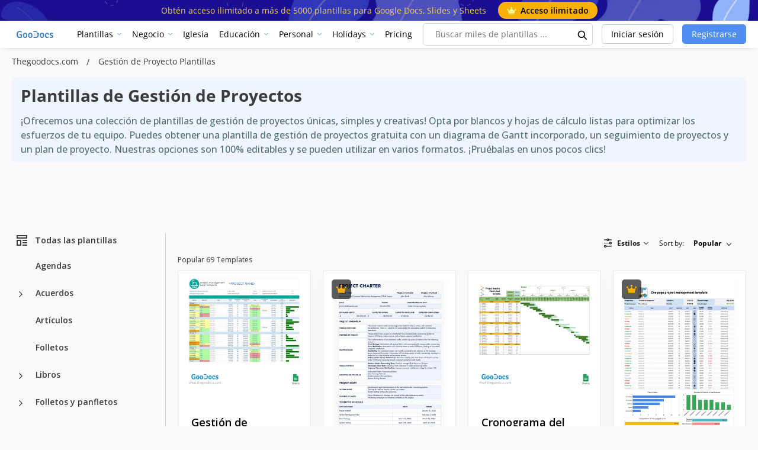

--- FILE ---
content_type: text/html; charset=utf-8
request_url: https://www.google.com/recaptcha/api2/aframe
body_size: 259
content:
<!DOCTYPE HTML><html><head><meta http-equiv="content-type" content="text/html; charset=UTF-8"></head><body><script nonce="Oa13lj3XMZknMVpVvj7x-Q">/** Anti-fraud and anti-abuse applications only. See google.com/recaptcha */ try{var clients={'sodar':'https://pagead2.googlesyndication.com/pagead/sodar?'};window.addEventListener("message",function(a){try{if(a.source===window.parent){var b=JSON.parse(a.data);var c=clients[b['id']];if(c){var d=document.createElement('img');d.src=c+b['params']+'&rc='+(localStorage.getItem("rc::a")?sessionStorage.getItem("rc::b"):"");window.document.body.appendChild(d);sessionStorage.setItem("rc::e",parseInt(sessionStorage.getItem("rc::e")||0)+1);localStorage.setItem("rc::h",'1769747954774');}}}catch(b){}});window.parent.postMessage("_grecaptcha_ready", "*");}catch(b){}</script></body></html>

--- FILE ---
content_type: application/javascript; charset=UTF-8
request_url: https://thegoodocs.com/js/category.js?id=45568907d98243408bdf
body_size: 6984
content:
!function(e){var t={};function a(i){if(t[i])return t[i].exports;var s=t[i]={i:i,l:!1,exports:{}};return e[i].call(s.exports,s,s.exports,a),s.l=!0,s.exports}a.m=e,a.c=t,a.d=function(e,t,i){a.o(e,t)||Object.defineProperty(e,t,{configurable:!1,enumerable:!0,get:i})},a.n=function(e){var t=e&&e.__esModule?function(){return e.default}:function(){return e};return a.d(t,"a",t),t},a.o=function(e,t){return Object.prototype.hasOwnProperty.call(e,t)},a.p="/",a(a.s=8)}({8:function(e,t,a){e.exports=a("SPVk")},SPVk:function(e,t){$(document).ready(function(){var e=$(".js-filter-more-container");$(".js-filter-more-button").on("click",function(t){t.preventDefault(),t.stopPropagation(),e.stop(!0,!0).slideToggle(200),$(this).toggleClass("active"),gtag("event","filter_event",{action:"More 3lvl category"})}),$("#is_group_category").length&&($(".js-list-button").click(function(){$(this).hasClass("active")?($(this).removeClass("active"),$(this).closest(".js-list-container").find(".js-list-items").hide(300)):($(this).addClass("active"),$(this).closest(".js-list-container").find(".js-list-items").show(300))}),$(".js-list-button-second").click(function(){$(this).hasClass("active")?($(this).removeClass("active"),$(this).closest(".js-list-container-second").find(".js-list-items-second").hide(300)):($(this).addClass("active"),$(this).closest(".js-list-container-second").find(".js-list-items-second").show(300))}),$(".js-category-filter").click(function(){$(".group__side-item-link").removeClass("active"),$(this).addClass("active"),$(this).closest(".js-list-container-second").find(".js-list-group-category-link").addClass("active"),$(this).closest(".js-list-container-second").find(".js-list-items-second").show(300),$(this).closest(".js-list-container-second").find(".js-list-button-second").addClass("active"),console.log($(this).closest(".js-list-container-second").find(".js-list-items-second")),$(this).closest(".js-list-container").find(".js-list-group-link").addClass("active"),$("#group_seo_name").val($(this).data("group")),$("#internalUrl").val($(this).data("url")),$("#category_seo_name").val($(this).data("category")),$("#holiday_seo_name").val($(this).data("holiday")),$("body").removeClass("hidden"),$(".js-group-modal").removeClass("active"),i(!0),gtag("event","group_filter_category",{category_name:$(this).data("category")})})),$("#is_active_more").length&&$(".js-filter-more-button").addClass("active-in-list"),$(document).on("click",function(t){$(t.target).closest(".js-filter-more-container, .js-filter-more-button").length||(e.stop(!0,!0).slideUp(200),$(".js-filter-more-button").removeClass("active"))}),$(".js-button-hide-filter").click(function(){gtag("event","filter_event",{action:"Styles button"}),$(".js-button-hide-filter").hasClass("active")?($(".js-button-hide-filter").removeClass("active"),$(".js-hidden-filter-container").slideUp(300)):($(".js-button-hide-filter").addClass("active"),$(".js-hidden-filter-container").slideDown(300))}),$(".js-open-filter-modal").click(function(){gtag("event","filter_event",{action:"Open mobile filter"}),$("body").addClass("hidden"),$(".js-filter-modal").addClass("active"),$(".js-filter-modal").show()}),$(".js-close-filter-modal").click(function(){$("body").removeClass("hidden"),$(".js-filter-modal").removeClass("active"),$(".js-filter-modal").hide()}),$(".js-open-group-modal").click(function(){gtag("event","filter_event",{action:"Open mobile group list"}),$("body").addClass("hidden"),$(".js-group-modal").addClass("active"),$(".js-group-modal").show()}),$(".js-close-group-modal").click(function(){$("body").removeClass("hidden"),$(".js-group-modal").removeClass("active"),$(".js-group-modal").hide()}),$(".slider__categories").length&&$(".slider__categories").owlCarousel({items:6,loop:!1,dots:!1,touchDrag:!0,mouseDrag:!0,nav:!0,autoWidth:!0,responsive:{0:{items:2,slideBy:2},991:{items:3,slideBy:3},1200:{items:5,slideBy:5}},navText:['<div class=\'nav-btn prev-slide\'>\n<svg xmlns="https://www.w3.org/2000/svg" viewBox="0 0 443.52 443.52"><path d="M143.492 221.863L336.226 29.129c6.663-6.664 6.663-17.468 0-24.132-6.665-6.662-17.468-6.662-24.132 0l-204.8 204.8c-6.662 6.664-6.662 17.468 0 24.132l204.8 204.8c6.78 6.548 17.584 6.36 24.132-.42 6.387-6.614 6.387-17.099 0-23.712L143.492 221.863z"/></svg></div>','<div class=\'nav-btn next-slide\'>\n<svg xmlns="https://www.w3.org/2000/svg" viewBox="0 0 512.002 512.002"><path d="M388.425 241.951L151.609 5.79c-7.759-7.733-20.321-7.72-28.067.04-7.74 7.759-7.72 20.328.04 28.067l222.72 222.105-222.728 222.104c-7.759 7.74-7.779 20.301-.04 28.061a19.8 19.8 0 0014.057 5.835 19.79 19.79 0 0014.017-5.795l236.817-236.155c3.737-3.718 5.834-8.778 5.834-14.05s-2.103-10.326-5.834-14.051z"/></svg></div>']}),$("body").on("click",".js-set-filter",function(){var e=$(this).data("id"),t=$(this).text();if($(this).hasClass("js-set-premium"))$(this).hasClass("active")?($(this).removeClass("active"),0==$(".js-set-premium.active").length?$("#premium-value").val("all"):$("#premium-value").val($(".js-set-premium.active").data("id"))):($(this).addClass("active"),2==$(".js-set-premium.active").length?$("#premium-value").val("all"):$("#premium-value").val($(this).data("id"))),i(!0);else{if($("#is_category").length&&!$(this).hasClass("select")){var a=$(this).data("name");$(this).hasClass("active")?($("#"+a).val("all"),$(this).removeClass("active")):($("#"+a).val(e),$(this).addClass("active"))}else{var s=$(this).closest(".filter__item");$(s).find(".js-set-filter").removeClass("active"),$(this).addClass("active"),$(s).find(".form-group--search__dropdown").text(t),$(s).find(".js-value").val(e),"all"!=e?$(s).find(".form-group--search__dropdown").addClass("active"):$(s).find(".form-group--search__dropdown").removeClass("active")}i(!0)}});var t=1,a=new URLSearchParams(window.location.search);function i(){var e=arguments.length>0&&void 0!==arguments[0]&&arguments[0],a=arguments.length>1&&void 0!==arguments[1]&&arguments[1];$(".filter__preload").show(),$(".js-pagination-container").hide();var i=$("#premium-value").val(),l=$("#orderby-value").val(),o=$("#age-value").val(),n=$("#color-value").val(),r=$("#style-value").val(),c=$("#type-value").val(),d=$("#attributes-value").val(),m={premium:i,orderby:l,age:o,color:n,style:r,type:c,attribute:d},v=t;a?v++:(t=1,v=1);try{gtag("event","filter_template",{category_name:$("#categoryName").length?$("#categoryName").val():"all-template",category_id:$("#categoryID").length?$("#categoryID").val():"all-template",premium_val:i,orderby_val:l,age_val:o,type_val:c,style_val:r,color_val:n,load_more:a,attribute_val:d,no_template:"no"})}catch(e){}$(".js-load-templates").hide(),$(".js-loading").show();var p="";$("#is_all").length?p+="/ajax/all-templates/load-more?page="+v:$("#is_author").length?(p+="/ajax/author/load-more?page="+v,$("#author_seo_name").val().length&&(p+="&seo_name="+$("#author_seo_name").val())):$("#is_group_category").length?(p+=" /ajax/category/load-more?page="+v+"&internalUrl="+$("#internalUrl").val(),$("#group_seo_name").val().length&&(p+="&group="+$("#group_seo_name").val()),$("#category_seo_name").val().length&&(p+="&category="+$("#category_seo_name").val()),$("#holiday_seo_name").val().length&&(p+="&holiday="+$("#holiday_seo_name").val())):(p+="/ajax/category/load-more?page="+v,$("#category").val().length&&(p+="&category="+$("#category").val())),p+="&locale="+$("#locale").val(),"all"!=n&&void 0!=n&&(p+="&color="+n),"all"!=r&&void 0!=r&&(p+="&style="+r),"all"!=c&&void 0!=c&&(p+="&type="+c),"all"!=d&&void 0!=d&&(p+="&attribute="+d),"all"!=i&&(p+="free"==i?"&premium=0":"&premium=1"),"all"!=o&&(p+="&age="+o),"all"!=l&&(p+="&orderby="+l),$.ajax({url:p,type:"GET",dataType:"json",success:function(v){console.log(v),function(e,t){var a=("popularity"==t.orderby?"Popular":"Latest")+" "+e.pagination.data.total+" "+(e.pagination.data.total>1?"Templates":"Template");if($(".js-total-count").text(a),$("#is_category").length){e.template_types.length>0&&$(".js-type-items").empty();for(var i=0;e.template_types.length>i;i++){var l=e.template_types[i];l.templates_count>0&&$(".js-type-items").append('\n                        <div class="filter__group-item grey cut js-right-filter js-set-filter '+(t.type==l.seo_name?"active":"")+'" data-id="'+l.seo_name+'" data-name="type-value">\n                            '+l.name+'\n                            <svg class="filter__group-item-uncheck" width="8" height="8" viewBox="0 0 8 8" fill="none" xmlns="http://www.w3.org/2000/svg">\n                                <path fill-rule="evenodd" clip-rule="evenodd" d="M0.167366 0.167366C0.390526 -0.0557887 0.752333 -0.0557887 0.975493 0.167366L4.00001 3.19189L7.02453 0.167366C7.24767 -0.0557887 7.6095 -0.0557887 7.83264 0.167366C8.05579 0.390526 8.05579 0.752333 7.83264 0.975493L4.80812 4.00001L7.83264 7.02453C8.05579 7.24767 8.05579 7.6095 7.83264 7.83264C7.6095 8.05579 7.24767 8.05579 7.02453 7.83264L4.00001 4.80812L0.975493 7.83264C0.752333 8.05579 0.390526 8.05579 0.167366 7.83264C-0.0557887 7.6095 -0.0557887 7.24767 0.167366 7.02453L3.19189 4.00001L0.167366 0.975493C-0.0557887 0.752333 -0.0557887 0.390526 0.167366 0.167366Z" fill="#0F1729"/>\n                            </svg>\n                        </div>\n                    ')}}else{e.template_types.length>0&&($(".js-type-items").empty(),$(".js-type-items").append('\n                    <div class="dropdown-item js-set-filter" data-id="all">\n                        '+$("#All_format").val()+"\n                    </div>\n                "));for(var o=0;e.template_types.length>o;o++){var n=e.template_types[o];n.templates_count>0&&$(".js-type-items").append('\n                        <div class="dropdown-item js-set-filter '+(t.type==n.seo_name?"active":"")+'" data-id="'+n.seo_name+'">\n                            '+n.name+"\n                        </div>\n                    ")}}e.template_colors.length>0&&($(".js-color-items").empty(),$(".js-color-items").append('\n                <div class="dropdown-item js-set-filter '+("all"==t.color?"active":"")+'" data-id="all">\n                    '+$("#All_colours").val()+"\n                </div>\n            "));for(var r=0;e.template_colors.length>r;r++){var c=e.template_colors[r];c.templates_count>0&&$(".js-color-items").append('\n                    <div class="dropdown-item js-set-filter filter__color-item '+(t.color==c.seo_name?"active":"")+'" data-id="'+c.seo_name+'">\n                        <span class="filter__color-icon" style="background: '+c.seo_name+'"></span>\n                        '+c.name+"\n                    </div>\n                ")}if($("#is_category").length){e.template_styles.length>0?($(".js-style-items").empty(),$(".js-button-hide-filter").show()):$(".js-button-hide-filter").hide();for(var d=0;e.template_styles.length>d;d++){var m=e.template_styles[d];m.templates_count>0&&$(".js-style-items").append('\n                    <div class="filter__group-item grey js-set-filter '+(t.style==m.seo_name?"active":"")+'" data-id="'+m.seo_name+'" data-name="style-value">\n                        '+m.name+'\n                        <svg class="filter__group-item-uncheck" width="8" height="8" viewBox="0 0 8 8" fill="none" xmlns="https://www.w3.org/2000/svg">\n                            <path fill-rule="evenodd" clip-rule="evenodd" d="M0.167366 0.167366C0.390526 -0.0557887 0.752333 -0.0557887 0.975493 0.167366L4.00001 3.19189L7.02453 0.167366C7.24767 -0.0557887 7.6095 -0.0557887 7.83264 0.167366C8.05579 0.390526 8.05579 0.752333 7.83264 0.975493L4.80812 4.00001L7.83264 7.02453C8.05579 7.24767 8.05579 7.6095 7.83264 7.83264C7.6095 8.05579 7.24767 8.05579 7.02453 7.83264L4.00001 4.80812L0.975493 7.83264C0.752333 8.05579 0.390526 8.05579 0.167366 7.83264C-0.0557887 7.6095 -0.0557887 7.24767 0.167366 7.02453L3.19189 4.00001L0.167366 0.975493C-0.0557887 0.752333 -0.0557887 0.390526 0.167366 0.167366Z" fill="#0F1729"/>\n                        </svg>\n                    </div>\n                ')}}else{e.template_styles.length>0&&($(".js-style-items").empty(),$(".js-style-items").append('\n                <div class="dropdown-item js-set-filter '+("all"==t.style?"active":"")+'" data-id="all">\n                    '+$("#All_styles").val()+"\n                </div>\n            "));for(var v=0;e.template_styles.length>v;v++){var p=e.template_styles[v];p.templates_count>0&&$(".js-style-items").append('\n                    <div class="dropdown-item js-set-filter '+(t.style==p.seo_name?"active":"")+'" data-id="'+p.seo_name+'">\n                        '+p.name+"\n                    </div>\n                ")}}if(e.template_attributes&&e.template_attributes.length>0)if($("#is_category").length){$(".js-attributes-items").empty();for(var g=0;e.template_attributes.length>g;g++){var h=e.template_attributes[g];h.templates_count>0&&$(".js-attributes-items").append('\n                            <div class="filter__group-item grey js-right-filter js-set-filter '+(t.attribute==h.seo_name?"active":"")+'" data-id="'+h.seo_name+'" data-name="attributes-value">\n                                '+h.name+'\n                                <svg class="filter__group-item-uncheck" width="8" height="8" viewBox="0 0 8 8" fill="none" xmlns="https://www.w3.org/2000/svg">\n                                    <path fill-rule="evenodd" clip-rule="evenodd" d="M0.167366 0.167366C0.390526 -0.0557887 0.752333 -0.0557887 0.975493 0.167366L4.00001 3.19189L7.02453 0.167366C7.24767 -0.0557887 7.6095 -0.0557887 7.83264 0.167366C8.05579 0.390526 8.05579 0.752333 7.83264 0.975493L4.80812 4.00001L7.83264 7.02453C8.05579 7.24767 8.05579 7.6095 7.83264 7.83264C7.6095 8.05579 7.24767 8.05579 7.02453 7.83264L4.00001 4.80812L0.975493 7.83264C0.752333 8.05579 0.390526 8.05579 0.167366 7.83264C-0.0557887 7.6095 -0.0557887 7.24767 0.167366 7.02453L3.19189 4.00001L0.167366 0.975493C-0.0557887 0.752333 -0.0557887 0.390526 0.167366 0.167366Z" fill="#0F1729"/>\n                                </svg>\n                            </div>\n                        ')}}else{$(".js-attributes-items").empty(),$(".js-attributes-items").append('\n                    <div class="dropdown-item js-set-filter '+("all"==t.attribute?"active":"")+'" data-id="all">\n                        '+$("#All_attributes").val()+"\n                    </div>\n                ");for(var u=0;e.template_attributes.length>u;u++){var _=e.template_attributes[u];_.templates_count>0&&$(".js-attributes-items").append('\n                            <div class="dropdown-item js-set-filter '+(t.attribute==_.seo_name?"active":"")+'" data-id="'+_.seo_name+'">\n                                '+_.name+"\n                            </div>\n                        ")}}e.template_premium.free>0?$(".js-button-free").show():$(".js-button-free").hide(),e.template_premium.premium>0?$(".js-button-premium").show():$(".js-button-premium").hide(),s()}(v,m);try{if(v.templates.length>0){$(".js-no-template").hide(),$("#items-container").show(),e&&$("#items-container").empty(),$.each(v.templates,function(e,t){var a="";$("#is_all").length?a+='<div class="category__col-items template-items mb-3 grid-item">':$("#is_author").length?a+='<div class="full__col-items template-items mb-3 grid-item">':a+='<div class="category__col-items template-items mb-3 grid-item">',a+='<div class="hover-card__new" onclick="selectTemplateCard(this, \'Filter or Load more\')" data-premium="'+!!t.premium+'" data-id="'+t.seo_name+'" data-name="'+t.name+'"> ',t.previewImage?(t.previewImage.sizes.thumbnail.width/t.previewImage.sizes.thumbnail.height<.67?a+='<div class="catalog_block" style="aspect-ratio: 200/300;">':a+='<div class="catalog_block" style="aspect-ratio: '+t.previewImage.sizes.thumbnail.width+"/"+t.previewImage.sizes.thumbnail.height+';">',a+=' <a class="card__image-container" href="'+$("#prefix").val()+t.url+'">\n                                            <picture class="loaded-success">\n                                                <source srcset=" '+t.previewImage.url.thumbnail[1]+'" type="image/webp">\n                                                <source srcset="'+t.previewImage.url.thumbnail[0]+'" type="image/jpg">\n                                                <img src="'+t.previewImage.url.thumbnail[0]+'\'" class="card--image" style="'+(t.previewImage.sizes.thumbnail.width/t.previewImage.sizes.thumbnail.height<.67?"object-fit: fill; height: auto;":"")+"\">\n                                            </picture>\n                                        </a>\n                                        <div onclick=\"gtag('event', 'share_item', {'source_name': 'Pinterest', 'is_shared_to_pinterest': 1, 'template_id': '"+t.id+"'}); window.open(`https://pinterest.com/pin/create/button/?url=https://thegoodocs.com"+t.url+"&description="+t.name.replaceAll(" ","%2B")+"&media="+t.images[0][0].url.preview[0]+'`, \'_blank\');"\n                                             title="Share on Pinterest"\n                                             class="card__add-pinterest">\n                                            <svg width="14" height="14" viewBox="0 0 14 14" fill="none" xmlns="https://www.w3.org/2000/svg">\n                                                <g clip-path="url(#clip0_62_191)">\n                                                    <path fill-rule="evenodd" clip-rule="evenodd" d="M6.9132 0C3.0793 0 0 3.10425 0 6.97095C0 9.84097 1.6849 12.2426 4.1251 13.3557C4.1251 12.0485 4.116 12.2169 5.1121 7.96626C4.5647 6.86159 4.9903 5.03774 6.216 5.03774C7.917 5.03774 6.7613 7.55967 6.5646 8.5521C6.3903 9.31373 6.9713 9.8998 7.6685 9.8998C9.0048 9.8998 9.8756 8.20065 9.8756 6.20942C9.8756 4.68617 8.83051 3.57314 7.02941 3.57314C3.82691 3.57314 3.0149 7.13969 4.1251 8.25918C4.4044 8.68199 4.1251 8.70178 4.1251 9.25518C3.9312 9.84033 2.3821 8.98978 2.3821 6.79526C2.3821 4.80333 4.0089 2.4606 7.3199 2.4606C9.9337 2.4606 11.6767 4.39338 11.6767 6.4439C11.6767 9.19675 10.1661 11.1887 7.959 11.1887C7.2037 11.1887 6.5065 10.7783 6.2741 10.3096C5.852 11.9514 5.7666 12.7838 5.1121 13.7071C5.7512 13.8828 6.3903 14 7.0875 14C10.9214 14 14 10.8957 14 7.02974C13.8264 3.10446 10.7471 0 6.9132 0Z" fill="black"/>\n                                                </g>\n                                                <defs>\n                                                    <clipPath id="clip0_62_191">\n                                                        <rect width="14" height="14" fill="white"/>\n                                                    </clipPath>\n                                                </defs>\n                                            </svg>\n                                        </div>\n                                        '):a+='<div class="catalog_block" style="aspect-ratio: 200/300;">',$("#is_authorized").length?a+="\n                                    <div onclick=\"gtag('event', 'share_item', {'source_name': 'Add to collection small card', 'template_id': '"+t.id+'\'});"\n                                         class="card__add-collection js-open-collection" data-id="'+t.id+'">\n                                        <svg width="16" height="16" viewBox="0 0 16 16" fill="none" xmlns="https://www.w3.org/2000/svg">\n                                            <path d="M5.83473 5.3834C6.08928 5.14812 6.39303 4.96717 6.72747 4.85986L6.9128 4.80877L7.03272 4.78432L7.16435 4.76498L7.2992 4.75308L7.4375 4.74901H13.0625C14.3622 4.74901 15.4244 5.82286 15.4962 7.1759L15.5 7.32189V13.2594C15.5 14.6314 14.4826 15.7526 13.2008 15.8283L13.0625 15.8323H7.4375C6.13773 15.8323 5.07556 14.7585 5.00386 13.4054L5 13.2594V7.32189L5.00249 7.20456L5.01306 7.05391L5.03224 6.90238L5.05923 6.75561L5.10324 6.57867L5.16421 6.3916L5.22873 6.23231L5.28992 6.10385L5.36061 5.97445L5.47011 5.80267L5.54097 5.70551L5.64201 5.5818L5.72285 5.49322L5.83473 5.3834ZM10.25 7.125C9.96522 7.125 9.72987 7.34841 9.6926 7.63816L9.6875 7.71875V9.69689H7.8125C7.52772 9.69689 7.29237 9.92029 7.2551 10.2101L7.25 10.2906C7.25 10.5912 7.46165 10.8397 7.73615 10.879L7.8125 10.8844H9.6875V12.8646C9.6875 13.1652 9.89915 13.4136 10.1736 13.4529L10.25 13.4583C10.5348 13.4583 10.7701 13.2349 10.8074 12.9452L10.8125 12.8646V10.8844H12.6875C12.9723 10.8844 13.2076 10.6611 13.2449 10.3712L13.25 10.2906C13.25 9.99012 13.0383 9.74169 12.7638 9.70235L12.6875 9.69689H10.8125V7.71875C10.8125 7.41815 10.6008 7.16973 10.3263 7.13038L10.25 7.125ZM10.6863 1.76766L10.7259 1.90763L11.246 3.95675L7.4375 3.95734C5.67709 3.95734 4.25 5.46372 4.25 7.32189L4.25042 12.4146C3.27449 12.354 2.39721 11.6727 2.07904 10.6514L2.03952 10.5114L0.58366 4.77621C0.247255 3.45098 0.955023 2.09008 2.17463 1.66676L2.30723 1.62504L7.74057 0.0883081C8.99607 -0.266786 10.2853 0.480302 10.6863 1.76766Z" fill="#212121"/>\n                                        </svg>\n                                    </div>\n                                ':a+="\n                                    <div onclick=\"gtag('event', 'share_item', {'source_name': 'Add to collection small car (log in)', 'template_id': '"+t.id+"'}); window.location.href = '"+$("#prefix").val()+'/personal/login/\';"\n                                         class="card__add-collection">\n                                        <svg width="16" height="16" viewBox="0 0 16 16" fill="none" xmlns="https://www.w3.org/2000/svg">\n                                            <path d="M5.83473 5.3834C6.08928 5.14812 6.39303 4.96717 6.72747 4.85986L6.9128 4.80877L7.03272 4.78432L7.16435 4.76498L7.2992 4.75308L7.4375 4.74901H13.0625C14.3622 4.74901 15.4244 5.82286 15.4962 7.1759L15.5 7.32189V13.2594C15.5 14.6314 14.4826 15.7526 13.2008 15.8283L13.0625 15.8323H7.4375C6.13773 15.8323 5.07556 14.7585 5.00386 13.4054L5 13.2594V7.32189L5.00249 7.20456L5.01306 7.05391L5.03224 6.90238L5.05923 6.75561L5.10324 6.57867L5.16421 6.3916L5.22873 6.23231L5.28992 6.10385L5.36061 5.97445L5.47011 5.80267L5.54097 5.70551L5.64201 5.5818L5.72285 5.49322L5.83473 5.3834ZM10.25 7.125C9.96522 7.125 9.72987 7.34841 9.6926 7.63816L9.6875 7.71875V9.69689H7.8125C7.52772 9.69689 7.29237 9.92029 7.2551 10.2101L7.25 10.2906C7.25 10.5912 7.46165 10.8397 7.73615 10.879L7.8125 10.8844H9.6875V12.8646C9.6875 13.1652 9.89915 13.4136 10.1736 13.4529L10.25 13.4583C10.5348 13.4583 10.7701 13.2349 10.8074 12.9452L10.8125 12.8646V10.8844H12.6875C12.9723 10.8844 13.2076 10.6611 13.2449 10.3712L13.25 10.2906C13.25 9.99012 13.0383 9.74169 12.7638 9.70235L12.6875 9.69689H10.8125V7.71875C10.8125 7.41815 10.6008 7.16973 10.3263 7.13038L10.25 7.125ZM10.6863 1.76766L10.7259 1.90763L11.246 3.95675L7.4375 3.95734C5.67709 3.95734 4.25 5.46372 4.25 7.32189L4.25042 12.4146C3.27449 12.354 2.39721 11.6727 2.07904 10.6514L2.03952 10.5114L0.58366 4.77621C0.247255 3.45098 0.955023 2.09008 2.17463 1.66676L2.30723 1.62504L7.74057 0.0883081C8.99607 -0.266786 10.2853 0.480302 10.6863 1.76766Z" fill="#212121"/>\n                                        </svg>\n                                    </div>\n                                ',t.premium&&(a+='\n                                            <div class="card__premium" onclick="window.location.href = \''+$("#prefix").val()+'/membership/\';">\n                                                <svg width="33" height="33" viewBox="0 0 33 33" fill="none" xmlns="https://www.w3.org/2000/svg">\n                                                    <rect width="33" height="33" rx="5" fill="black" fill-opacity="0.64"/>\n                                                    <path d="M16.5 12.4838C15.526 12.4838 14.7292 11.6999 14.7292 10.7419C14.7292 9.76226 15.526 9 16.5 9C17.474 9 18.2708 9.76226 18.2708 10.7419C18.2708 11.6999 17.474 12.4838 16.5 12.4838ZM9.43862 11.7647C10.2135 11.7647 10.8333 12.396 10.8333 13.1583C10.8333 13.9421 10.2135 14.5518 9.43862 14.5518C8.64175 14.5518 8 13.9421 8 13.1583C8 12.396 8.64175 11.7647 9.43862 11.7647ZM23.6053 11.7647C24.3802 11.7647 25 12.396 25 13.1583C25 13.9421 24.3802 14.5518 23.6053 14.5518C22.8084 14.5518 22.1667 13.9421 22.1667 13.1583C22.1667 12.396 22.8084 11.7647 23.6053 11.7647ZM10.9885 21.3891L9.81546 15.0744C10.1696 15.0089 10.5018 14.8131 10.7675 14.595C11.4978 15.2485 12.4278 15.8798 13.3132 15.8798C14.3757 15.8798 15.2392 14.2682 15.837 12.9186C16.036 12.9841 16.2797 13.0496 16.5014 13.0496C16.7231 13.0496 16.9661 12.9841 17.1658 12.9186C17.7637 14.2689 18.6271 15.8798 19.6896 15.8798C20.575 15.8798 21.5051 15.2485 22.2354 14.595C22.501 14.8131 22.8332 15.0089 23.1874 15.0744L22.0144 21.3891H10.9885ZM10.7448 21.9333H22.2552V23H10.7448V21.9333Z" fill="#FFB202"/>\n                                                </svg>\n                                            </div>\n                                        '),($("#is_all").length||$("#is_author").length)&&(a+='\n                                                <a href="'+$("#prefix").val()+t.category.url+'" class="card__category">\n                                                    '+t.category.name+"\n                                                </a>\n                                            "),a+='</div>\n                                    <div class="catalog_block--masck">\n                                        <div class="catalog_block--masck--description">';var i=t.annotation,s=(i=(i||"").replace(/<[^>]*>/g,"")).split(/(?<=[.!?])\s+/),l="",o=!0,n=!1,r=void 0;try{for(var c,d=s[Symbol.iterator]();!(o=(c=d.next()).done);o=!0){var m=c.value;if(!((l+m).length<=200))break;l+=(l?" ":"")+m}}catch(e){n=!0,r=e}finally{try{!o&&d.return&&d.return()}finally{if(n)throw r}}a+='<a class="default-link__new" href="'+$("#prefix").val()+t.url+'">\n                                                <h3 class="catalog_block--masck--title-center">\n                                                    '+t.name+"\n                                                </h3>",a+='<div class="catalog_block--masck--title-center__content">\n                                                    '+l.trim()+"\n                                                </div>\n                                            </a>\n                                        </div>\n                                    </div>\n                                </div>\n                            </div>",$("#items-container").append(a)}),$(".grid").masonry("reloadItems"),$(".grid").masonry("layout"),$(".grid-order").masonry("reloadItems"),$(".grid-order").masonry("layout"),$(".filter__preload").hide();var p=[];$.each(v.items,function(e,t){p.push({item_id:t.id,item_name:t.name,item_variant:t.premium?"Premium":"Free",item_brand:"Elegant Flyer",quantity:1})}),gtag("event","view_item_list",{event_category:"Item List View - Category see more "+$("#categoryName").val(),event_label:"Category see more "+$("#categoryName").val(),items:p}),v.loadMore?($(".js-load-templates").show(),$(".js-loading").hide(),a&&t++):($(".js-load-templates").hide(),$(".js-loading").hide())}else{$(".filter__preload").hide(),$(".js-load-templates").hide(),$(".js-loading").hide(),$(".js-pagination-container").hide(),$(".js-no-template").show(),$("#items-container").hide(),e&&$("#items-container").empty();try{gtag("event","filter_template",{category_name:$("#categoryName").length?$("#categoryName").val():"all-template",category_id:$("#categoryID").length?$("#categoryID").val():"all-template",premium_val:i,orderby_val:l,age_val:o,type_val:c,attribute_val:d,style_val:r,color_val:n,load_more:a,no_template:"yes"})}catch(e){}}}catch(t){console.log(t),$(".filter__preload").hide(),$(".js-load-templates").hide(),$(".js-loading").hide(),$(".js-pagination-container").hide(),e&&$("#items-container").empty()}}})}function s(){$(".js-container-filter").addClass("invisible");var e=window.innerWidth,t=$(".js-right-filter").length,a=$(".js-category-item").length,i=$("#category").val();function s(e){($(".js-category-item").hide().slice(0,e).show(),a>e)?($(".js-category-more-list").show(),$(".js-category-more-list-item").show().slice(0,e).hide(),$(".js-category-more-list-item").slice(e).each(function(e,t){$(t).data("seo-name")==i&&($(".js-active-category").text($(t).text()),$(".js-filter-more-button").addClass("active-in-list"))})):$(".js-category-more-list").hide()}console.log(e,a,t,"more"),e>=1800?s(t<=2?7:6):e>=1600?s(t<=2?6:3===t?5:4===t?4:3):e>=1400?s(t<=2?4:t<=4?3:2):e>=1320?s(t<5?3:1):e>810?t<=1?s(2):t<4?s(1):($(".js-category-item").hide(),a>0?($(".js-category-more-list").show(),$(".js-category-more-list-item").show(),$(".js-category-more-list-item").each(function(e,t){$(t).data("seo-name")==i&&($(".js-active-category").text($(t).text()),$(".js-filter-more-button").addClass("active-in-list"))})):$(".js-category-more-list").hide()):($(".js-category-item").show(),$(".js-category-more-list").hide()),$(".js-container-filter").removeClass("invisible")}a.get("page")&&(t=+a.get("page")),$(".js-load-templates").click(function(){i(!1,!0)}),s(),$(".js-right-filter").length>=1&&$(".filter__container-part.left").addClass("with-line")})}});

--- FILE ---
content_type: application/javascript; charset=utf-8
request_url: https://fundingchoicesmessages.google.com/f/AGSKWxV5lBLxz5lLcl5mX64__h0mZstKeF0TGdMVVRHsmAoEJw0AdMgRzovv1lsMzFuCsVVughSIQf3P3Zo0m65x_q0jyqu5lHITumNHXdiENK0thoKwxLeKUj1liB5zsUY-tj_iDJdWTNsLgK4LjvvVMvFdkkzszgrBlnwYIll9KpIhpEyYa8IkETEl1Nhk/_/predictad./na.ads._ad_big./adserverstore./admaxads.
body_size: -1285
content:
window['74a3178e-6797-4b1c-a73a-22b821f4eafe'] = true;